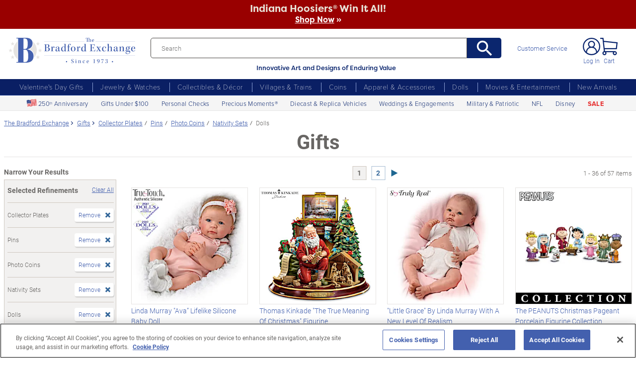

--- FILE ---
content_type: application/javascript
request_url: https://cdn.cookielaw.org/consent/01907d5e-d748-7b0d-adaf-ce15bc335afd/OtAutoBlock.js
body_size: 4614
content:
!function(){function q(a){var c=[],b=[],e=function(f){for(var g={},h=0;h<u.length;h++){var d=u[h];if(d.Tag===f){g=d;break}var l=void 0,k=d.Tag;var C=(k=-1!==k.indexOf("http:")?k.replace("http:",""):k.replace("https:",""),-1!==(l=k.indexOf("?"))?k.replace(k.substring(l),""):k);if(f&&(-1!==f.indexOf(C)||-1!==d.Tag.indexOf(f))){g=d;break}}return g}(a);return e.CategoryId&&(c=e.CategoryId),e.Vendor&&(b=e.Vendor.split(":")),!e.Tag&&D&&(b=c=function(f){var g=[],h=function(d){var l=document.createElement("a");
return l.href=d,-1!==(d=l.hostname.split(".")).indexOf("www")||2<d.length?d.slice(1).join("."):l.hostname}(f);v.some(function(d){return d===h})&&(g=["C0004"]);return g}(a)),{categoryIds:c,vsCatIds:b}}function w(a){return!a||!a.length||(a&&window.OptanonActiveGroups?a.every(function(c){return-1!==window.OptanonActiveGroups.indexOf(","+c+",")}):void 0)}function m(a,c){void 0===c&&(c=null);var b=window,e=b.OneTrust&&b.OneTrust.IsVendorServiceEnabled;b=e&&b.OneTrust.IsVendorServiceEnabled();return"Categories"===
r||"All"===r&&e&&!b?w(a):("Vendors"===r||"All"===r&&e&&b)&&w(c)}function n(a){a=a.getAttribute("class")||"";return-1!==a.indexOf("optanon-category")||-1!==a.indexOf("ot-vscat")}function p(a){return a.hasAttribute("data-ot-ignore")}function x(a,c,b){void 0===b&&(b=null);var e=a.join("-"),f=b&&b.join("-"),g=c.getAttribute("class")||"",h="",d=!1;a&&a.length&&-1===g.indexOf("optanon-category-"+e)&&(h=("optanon-category-"+e).trim(),d=!0);b&&b.length&&-1===g.indexOf("ot-vscat-"+f)&&(h+=" "+("ot-vscat-"+
f).trim(),d=!0);d&&c.setAttribute("class",h+" "+g)}function y(a,c,b){void 0===b&&(b=null);var e;a=a.join("-");b=b&&b.join("-");return-1===c.indexOf("optanon-category-"+a)&&(e=("optanon-category-"+a).trim()),-1===c.indexOf("ot-vscat-"+b)&&(e+=" "+("ot-vscat-"+b).trim()),e+" "+c}function z(a){var c,b=q(a.src||"");(b.categoryIds.length||b.vsCatIds.length)&&(x(b.categoryIds,a,b.vsCatIds),m(b.categoryIds,b.vsCatIds)||(a.type="text/plain"),a.addEventListener("beforescriptexecute",c=function(e){"text/plain"===
a.getAttribute("type")&&e.preventDefault();a.removeEventListener("beforescriptexecute",c)}))}function A(a){var c=a.src||"",b=q(c);(b.categoryIds.length||b.vsCatIds.length)&&(x(b.categoryIds,a,b.vsCatIds),m(b.categoryIds,b.vsCatIds)||(a.removeAttribute("src"),a.setAttribute("data-src",c)))}var u=JSON.parse('[{"Tag":"https://sync.1rx.io/usersync/criteodsp/k-GeyIkhamVSzF4kXuJjVKp6lpvuTIuZutQE_3ld2mMtigyTIO","CategoryId":["C0004"],"Vendor":null},{"Tag":"https://inv-nets.admixer.net/adxcm.aspx","CategoryId":["C0004"],"Vendor":null},{"Tag":"https://contextual.media.net/cksync.php","CategoryId":["C0004"],"Vendor":null},{"Tag":"https://sync.1rx.io/usersync/criteodsp/k-5X71FLS6MRF9-WYTSyoYzvOnSkAmpMImNjpQZ6Wq7CHrdMkM","CategoryId":["C0004"],"Vendor":null},{"Tag":"https://sync.targeting.unrulymedia.com/csync/RX-17d79c57-e5e1-4096-9dc3-f73104efa187-005","CategoryId":["C0004"],"Vendor":null},{"Tag":"https://match.deepintent.com/usersync/132","CategoryId":["C0004"],"Vendor":null},{"Tag":"https://sync.crwdcntrl.net/map/ct\x3dy/c\x3d14717/tp\x3dMWSP/tpid\x3dd3d53b80-3a01-11ef-9d22-079c92b0652a","CategoryId":["C0004"],"Vendor":null},{"Tag":"https://bh.contextweb.com/bh/rtset","CategoryId":["C0004"],"Vendor":null},{"Tag":"https://sync.crwdcntrl.net/map/c\x3d14717/tp\x3dMWSP/tpid\x3da424ff30-39fa-11ef-8102-439ac7fced9f","CategoryId":["C0004"],"Vendor":null},{"Tag":"https://image2.pubmatic.com/AdServer/Pug","CategoryId":["C0004"],"Vendor":null},{"Tag":"https://ad.360yield.com/match","CategoryId":["C0004"],"Vendor":null},{"Tag":"https://sync.1rx.io/usersync/criteodsp/k-ZArRpx1_rXJ9jRz54QgScGKg-JWfUmKYUpuL3d2trrOMJ38f","CategoryId":["C0004"],"Vendor":null},{"Tag":"https://sync-tm.everesttech.net/upi/pid/wGbQAlJJ","CategoryId":["C0004"],"Vendor":null},{"Tag":"https://ice.360yield.com/match","CategoryId":["C0004"],"Vendor":null},{"Tag":"https://pixel.rubiconproject.com/tap.php","CategoryId":["C0004"],"Vendor":null},{"Tag":"https://sync.1rx.io/usersync/criteodsp/k-MN6kW7288bIGOC-FQWP02EVy5a2OA6jyoQOJR4z4Tc3BrrLD","CategoryId":["C0004"],"Vendor":null},{"Tag":"https://sync.ipredictive.com/d/sync/cookie/generic","CategoryId":["C0004"],"Vendor":null},{"Tag":"https://rtb-csync.smartadserver.com/redir/","CategoryId":["C0004"],"Vendor":null},{"Tag":"https://sync.crwdcntrl.net/map/c\x3d14717/tp\x3dMWSP/tpid\x3db0e4aed0-3a01-11ef-96b0-414b520b64ea","CategoryId":["C0004"],"Vendor":null},{"Tag":"https://image4.pubmatic.com/AdServer/SPug","CategoryId":["C0004"],"Vendor":null},{"Tag":"https://sync.crwdcntrl.net/map/c\x3d14717/tp\x3dMWSP/tpid\x3def452450-3a08-11ef-a8a1-2165e1857e75","CategoryId":["C0004"],"Vendor":null},{"Tag":"https://dsum-sec.casalemedia.com/rum","CategoryId":["C0004"],"Vendor":null},{"Tag":"https://pr-bh.ybp.yahoo.com/sync/stickyads/cb1277e199f85ca250d1891b8be0b2d3","CategoryId":["C0004"],"Vendor":null},{"Tag":"https://sync.targeting.unrulymedia.com/csync/RX-e72832c2-2d19-421d-a3a2-d51830c60ff7-005","CategoryId":["C0004"],"Vendor":null},{"Tag":"https://sync.targeting.unrulymedia.com/csync/RX-a650e659-8529-41ce-9431-0194d63be7e1-005","CategoryId":["C0004"],"Vendor":null},{"Tag":"https://eb2.3lift.com/xuid","CategoryId":["C0004"],"Vendor":null},{"Tag":"https://ads.stickyadstv.com/user-registering","CategoryId":["C0004"],"Vendor":null},{"Tag":"https://1f2e7.v.fwmrm.net/ad/u","CategoryId":["C0004"],"Vendor":null},{"Tag":"https://ad.turn.com/r/cs","CategoryId":["C0004"],"Vendor":null},{"Tag":"https://ws.rqtrk.eu/pushpull","CategoryId":["C0004"],"Vendor":null},{"Tag":"https://sync.outbrain.com/cookie-sync","CategoryId":["C0004"],"Vendor":null},{"Tag":"https://s-cs.rmp.rakuten.com/","CategoryId":["C0004"],"Vendor":null},{"Tag":"https://pr-bh.ybp.yahoo.com/sync/stickyads/bdf3c22983be8fd7325bf092b4f16b83","CategoryId":["C0004"],"Vendor":null},{"Tag":"https://um.simpli.fi/pubmatic","CategoryId":["C0004"],"Vendor":null},{"Tag":"https://us-u.openx.net/w/1.0/sd","CategoryId":["C0004"],"Vendor":null},{"Tag":"https://sync.crwdcntrl.net/map/c\x3d14717/tp\x3dMWSP/tpid\x3dfeab03d0-3a06-11ef-931e-8d9cf230a85b","CategoryId":["C0004"],"Vendor":null},{"Tag":"https://sync.crwdcntrl.net/map/c\x3d14717/tp\x3dMWSP/tpid\x3d88095d50-3a04-11ef-a9b2-df965bc7c3b2","CategoryId":["C0004"],"Vendor":null},{"Tag":"https://match.adsrvr.org/track/cmf/generic","CategoryId":["C0004"],"Vendor":null},{"Tag":"https://ads.yieldmo.com/sync","CategoryId":["C0004"],"Vendor":null},{"Tag":"https://hbx.media.net/cksync.php","CategoryId":["C0004"],"Vendor":null},{"Tag":"https://pr-bh.ybp.yahoo.com/sync/stickyads/57b665287f26f4241a55dee139842b1","CategoryId":["C0004"],"Vendor":null},{"Tag":"https://csync.loopme.me/","CategoryId":["C0004"],"Vendor":null},{"Tag":"https://pr-bh.ybp.yahoo.com/sync/pubmatic/0C984020-ABB7-4028-ACD7-D6C4943065ED","CategoryId":["C0004"],"Vendor":null},{"Tag":"https://sync.1rx.io/usersync/criteodsp/k-IPBhgVWUj1KokJrOpai4QaPf9n5c1o8WhQ2AOe0P5D5vj7Bs","CategoryId":["C0004"],"Vendor":null},{"Tag":"https://pr-bh.ybp.yahoo.com/sync/stickyads/d9e44af0b2f8cc143b3acca4f9d487","CategoryId":["C0004"],"Vendor":null},{"Tag":"https://dpm.demdex.net/demconf.jpg","CategoryId":["C0004"],"Vendor":null},{"Tag":"https://qvdt3feo.com/sync","CategoryId":["C0004"],"Vendor":null},{"Tag":"https://ce.lijit.com/merge","CategoryId":["C0004"],"Vendor":null},{"Tag":"https://criteo-partners.tremorhub.com/sync","CategoryId":["C0004"],"Vendor":null},{"Tag":"https://cm-exchange.toast.com/pixel","CategoryId":["C0002"],"Vendor":null},{"Tag":"https://ssp-csync.smartadserver.com/redir/","CategoryId":["C0004"],"Vendor":null},{"Tag":"https://pr-bh.ybp.yahoo.com/sync/stickyads/78d01596625f1e8c77f34926ed6f6","CategoryId":["C0004"],"Vendor":null},{"Tag":"https://ib.adnxs.com/getuid","CategoryId":["C0004"],"Vendor":null},{"Tag":"https://cm.adgrx.com/bridge.gif","CategoryId":["C0004"],"Vendor":null},{"Tag":"https://match.adsrvr.org/track/cmb/generic","CategoryId":["C0004"],"Vendor":null},{"Tag":"https://ib.adnxs.com/setuid","CategoryId":["C0004"],"Vendor":null},{"Tag":"https://visitor.omnitagjs.com/visitor/sync","CategoryId":["C0004"],"Vendor":null},{"Tag":"https://www.facebook.com/tr/","CategoryId":["C0004"],"Vendor":null},{"Tag":"https://pm.w55c.net/ping_match.gif","CategoryId":["C0004"],"Vendor":null},{"Tag":"https://c1.adform.net/serving/cookie/match/","CategoryId":["C0004"],"Vendor":null},{"Tag":"https://r.casalemedia.com/rum","CategoryId":["C0004"],"Vendor":null},{"Tag":"https://pixel-sync.sitescout.com/dmp/pixelSync","CategoryId":["C0004"],"Vendor":null},{"Tag":"https://sync.targeting.unrulymedia.com/csync/RX-1843dc8f-44ef-4ecd-8eb0-4381bdb9048c-005","CategoryId":["C0004"],"Vendor":null},{"Tag":"https://cm.mgid.com/m","CategoryId":["C0003","C0004"],"Vendor":null},{"Tag":"https://dpm.demdex.net/ibs:dpid\x3d28645\x26dpuuid\x3d","CategoryId":["C0004"],"Vendor":null},{"Tag":"https://sync.crwdcntrl.net/map/c\x3d14717/tp\x3dMWSP/tpid\x3d23ccace1-39fd-11ef-ae52-0372e80f66df","CategoryId":["C0004"],"Vendor":null},{"Tag":"https://pr-bh.ybp.yahoo.com/sync/stickyads/d0fd5475c2743d159569f39409163a","CategoryId":["C0004"],"Vendor":null},{"Tag":"https://sync.console.adtarget.com.tr/csync","CategoryId":["C0004"],"Vendor":null},{"Tag":"https://sync.crwdcntrl.net/map/c\x3d14717/tp\x3dMWSP/tpid\x3dd3d53b80-3a01-11ef-9d22-079c92b0652a","CategoryId":["C0004"],"Vendor":null},{"Tag":"https://cm.adgrx.com/bridge","CategoryId":["C0004"],"Vendor":null},{"Tag":"https://px.ads.linkedin.com/db_sync","CategoryId":["C0004"],"Vendor":null},{"Tag":"https://tapestry.tapad.com/tapestry/1","CategoryId":["C0004"],"Vendor":null},{"Tag":"https://pr-bh.ybp.yahoo.com/sync/pubmatic/E7AD1C17-A786-49D3-881A-7812D6C65CAF","CategoryId":["C0004"],"Vendor":null},{"Tag":"https://cs.gssprt.jp/yie/ld/cs","CategoryId":["C0004"],"Vendor":null},{"Tag":"https://sync.1rx.io/usersync/criteodsp/k-E_iwooKxYl66mkUsvk6sTXlXLHQS5aYVbnTN83QVEdyj4a-H","CategoryId":["C0004"],"Vendor":null},{"Tag":"https://rt.udmserve.net/udm/fetch.pix","CategoryId":["C0004"],"Vendor":null},{"Tag":"https://tg.socdm.com/aux/idsync","CategoryId":["C0004"],"Vendor":null},{"Tag":"https://ups.analytics.yahoo.com/ups/58292/sync","CategoryId":["C0004"],"Vendor":null},{"Tag":"https://mixer.mobon.net/match","CategoryId":["C0004"],"Vendor":null},{"Tag":"https://sync.targeting.unrulymedia.com/csync/RX-db333d81-3679-48e0-945f-56264a7ca045-005","CategoryId":["C0004"],"Vendor":null},{"Tag":"https://pr-bh.ybp.yahoo.com/sync/stickyads/cddd9b30dc88853e7f3597f2c542813","CategoryId":["C0004"],"Vendor":null},{"Tag":"https://match.sharethrough.com/sync/v1","CategoryId":["C0004"],"Vendor":null},{"Tag":"https://sync.targeting.unrulymedia.com/csync/RX-5fcb3c7d-3d01-4cd6-a257-e893ec5a1319-005","CategoryId":["C0004"],"Vendor":null},{"Tag":"https://idsync.rlcdn.com/710437.gif","CategoryId":["C0004"],"Vendor":null},{"Tag":"https://partner.mediawallahscript.com/","CategoryId":["C0004"],"Vendor":null},{"Tag":"https://s.pinimg.com/ct/lib/main.ea1c939c.js","CategoryId":["C0003"],"Vendor":null},{"Tag":"https://pr-bh.ybp.yahoo.com/sync/pubmatic/82078F1E-9D07-4B5D-8012-8F6BA59B78E0","CategoryId":["C0004"],"Vendor":null},{"Tag":"https://sync.targeting.unrulymedia.com/csync/RX-7e203509-7be3-4f78-98b8-1006aea543b6-005","CategoryId":["C0004"],"Vendor":null},{"Tag":"https://pr-bh.ybp.yahoo.com/sync/stickyads/da1b26f3b20a3f2c05a3943de9bfaef","CategoryId":["C0004"],"Vendor":null},{"Tag":"https://www.bradfordexchange.com/store/20091217001/scripts/bradus_dynatrace.js","CategoryId":["C0002","C0003"],"Vendor":null},{"Tag":"https://platform-api.sharethis.com/js/sharethis.js#source\x3dgoogleanalytics-wordpress#product\x3dga\x26property\x3d58caaf5c5605120014922e10","CategoryId":["C0004"],"Vendor":null},{"Tag":"https://sync.crwdcntrl.net/map/c\x3d14717/tp\x3dMWSP/tpid\x3d9d0e0480-39ff-11ef-917a-855b3c81d7f3","CategoryId":["C0004"],"Vendor":null},{"Tag":"https://sync.crwdcntrl.net/map/c\x3d14717/tp\x3dMWSP/tpid\x3d69a1eaf0-39f3-11ef-931e-8d9cf230a85b","CategoryId":["C0004"],"Vendor":null},{"Tag":"https://sync-criteo.ads.yieldmo.com/sync","CategoryId":["C0004"],"Vendor":null},{"Tag":"https://eb2.3lift.com/getuid","CategoryId":["C0004"],"Vendor":null},{"Tag":"https://sync.crwdcntrl.net/map/c\x3d14717/tp\x3dMWSP/tpid\x3d3fe1ccd0-39f8-11ef-b3b8-13ff606bb265","CategoryId":["C0004"],"Vendor":null},{"Tag":"https://pr-bh.ybp.yahoo.com/sync/pubmatic/D98C1199-0110-4953-80CF-B8266468E08A","CategoryId":["C0004"],"Vendor":null},{"Tag":"https://sync.1rx.io/usersync/criteodsp/k-6IYSYQAkQIBaBgt-APmww0uo0JlrXlegOBkdsIz87yY9MxqG","CategoryId":["C0004"],"Vendor":null},{"Tag":"https://jadserve.postrelease.com/suid/1017","CategoryId":["C0004"],"Vendor":null},{"Tag":"https://x.bidswitch.net/sync","CategoryId":["C0004"],"Vendor":null},{"Tag":"https://px.ads.linkedin.com/setuid","CategoryId":["C0004"],"Vendor":null},{"Tag":"https://pr-bh.ybp.yahoo.com/sync/stickyads/dcfd3661edcf7822d9ea86427b0ebfa","CategoryId":["C0004"],"Vendor":null},{"Tag":"https://aa.agkn.com/adscores/g.pixel","CategoryId":["C0004"],"Vendor":null},{"Tag":"https://pubmatic-match.dotomi.com/match/bounce/current","CategoryId":["C0004"],"Vendor":null},{"Tag":"https://pippio.com/api/sync","CategoryId":["C0004"],"Vendor":null},{"Tag":"https://pr-bh.ybp.yahoo.com/sync/pubmatic/D428CA64-9717-4A30-911A-C8A13E882E20","CategoryId":["C0004"],"Vendor":null},{"Tag":"https://connect.facebook.net/signals/config/595764360496101","CategoryId":["C0004"],"Vendor":null},{"Tag":"https://pr-bh.ybp.yahoo.com/sync/pubmatic/250B4E8C-DE67-4312-9780-FAAC3BC9753B","CategoryId":["C0004"],"Vendor":null},{"Tag":"https://secure.adnxs.com/getuid","CategoryId":["C0004"],"Vendor":null},{"Tag":"https://pr-bh.ybp.yahoo.com/sync/pubmatic/936C2B24-D47E-4B12-806C-C25A31A36B0C","CategoryId":["C0004"],"Vendor":null},{"Tag":"https://ssc-cms.33across.com/ps/","CategoryId":["C0004"],"Vendor":null},{"Tag":"https://image8.pubmatic.com/AdServer/ImgSync","CategoryId":["C0004"],"Vendor":null},{"Tag":"https://pr-bh.ybp.yahoo.com/sync/stickyads/91ad537a36664d4fe92521f3e3fbea","CategoryId":["C0004"],"Vendor":null},{"Tag":"https://cm.g.doubleclick.net/pixel","CategoryId":["C0004"],"Vendor":null},{"Tag":"https://fast.nexx360.io/setuid","CategoryId":["C0003"],"Vendor":null},{"Tag":"https://ads.yieldmo.com/v000/sync","CategoryId":["C0004"],"Vendor":null},{"Tag":"https://pixel.tapad.com/idsync/ex/push","CategoryId":["C0004"],"Vendor":null},{"Tag":"https://simage2.pubmatic.com/AdServer/Pug","CategoryId":["C0004"],"Vendor":null},{"Tag":"https://sync.go.sonobi.com/us.gif","CategoryId":["C0004"],"Vendor":null},{"Tag":"https://sync.ad-stir.com/","CategoryId":["C0004"],"Vendor":null},{"Tag":"https://sync.1rx.io/usersync/criteodsp/k-awtTPNthpafUyva8IXFBbKGr4ZEtU31yIvxSnstV-y05_DAI","CategoryId":["C0004"],"Vendor":null},{"Tag":"https://tags.bluekai.com/site/29001/sync","CategoryId":["C0004"],"Vendor":null},{"Tag":"https://sync.targeting.unrulymedia.com/csync/RX-71a2f577-e577-4f88-b11c-81a51ebb92d6-005","CategoryId":["C0004"],"Vendor":null},{"Tag":"https://dynamic.criteo.com/js/ld/ld.js","CategoryId":["C0004"],"Vendor":null},{"Tag":"https://www.facebook.com/tr","CategoryId":["C0004"],"Vendor":null},{"Tag":"https://ad.360yield.com/ul_cb/match","CategoryId":["C0004"],"Vendor":null},{"Tag":"https://sync.1rx.io/usersync/criteodsp/k-tra-QVjBwPugN8e1aMoRiA2i1IZKt_C5aT9bsmfPTZvxXWDU","CategoryId":["C0004"],"Vendor":null},{"Tag":"https://match.prod.bidr.io/cookie-sync/stv","CategoryId":["C0004"],"Vendor":null},{"Tag":"https://sync.crwdcntrl.net/qmap","CategoryId":["C0004"],"Vendor":null},{"Tag":"https://s-cs.send.microad.jp/hs","CategoryId":["C0004"],"Vendor":null},{"Tag":"https://t.adx.opera.com/sync","CategoryId":["C0004"],"Vendor":null},{"Tag":"https://sync.targeting.unrulymedia.com/csync/RX-5ca39080-2257-4a51-983c-89ee4d62f41f-005","CategoryId":["C0004"],"Vendor":null},{"Tag":"https://sync.targeting.unrulymedia.com/csync/RX-5404f7ab-ffa1-413d-855e-3b569dcae0c5-005","CategoryId":["C0004"],"Vendor":null}]'),
D=JSON.parse("true"),r=JSON.parse('"Categories"'),v=(v="addthis.com addtoany.com adsrvr.org amazon-adsystem.com bounceexchange.com bouncex.net dailymotion.com doubleclick.net everesttech.net facebook.com facebook.net googleadservices.com googlesyndication.com krxd.net liadm.com linkedin.com outbrain.com rubiconproject.com sharethis.com taboola.com twitter.com vimeo.com yahoo.com youtube.com".split(" ")).filter(function(a){if("null"!==a&&a.trim().length)return a}),t=["embed","iframe","img","script"],
B=((new MutationObserver(function(a){Array.prototype.forEach.call(a,function(c){Array.prototype.forEach.call(c.addedNodes,function(e){1!==e.nodeType||-1===t.indexOf(e.tagName.toLowerCase())||n(e)||p(e)||("script"===e.tagName.toLowerCase()?z:A)(e)});var b=c.target;!c.attributeName||n(b)&&p(b)||("script"===b.nodeName.toLowerCase()?z(b):-1!==t.indexOf(c.target.nodeName.toLowerCase())&&A(b))})})).observe(document.documentElement,{childList:!0,subtree:!0,attributes:!0,attributeFilter:["src"]}),document.createElement);
document.createElement=function(){for(var a,c,b=[],e=0;e<arguments.length;e++)b[e]=arguments[e];return"script"===b[0].toLowerCase()||-1!==t.indexOf(b[0].toLowerCase())?(a=B.bind(document).apply(void 0,b),c=a.setAttribute.bind(a),Object.defineProperties(a,{src:{get:function(){try{return a.cloneNode().src}catch(f){return a.getAttribute("src")||""}},set:function(f){var g=b[0],h,d,l,k="";k=q(k="string"==typeof f||f instanceof Object?f.toString():k);return d=g,l=a,!(h=k).categoryIds.length&&!h.vsCatIds.length||
"script"!==d.toLowerCase()||n(l)||m(h.categoryIds,h.vsCatIds)||p(l)?(d=g,h=a,!(l=k).categoryIds.length||-1===t.indexOf(d.toLowerCase())||n(h)||m(l.categoryIds,l.vsCatIds)||p(h)?c("src",f):(a.removeAttribute("src"),c("data-src",f),(g=a.getAttribute("class"))||c("class",y(k.categoryIds,g||"",k.vsCatIds)))):(c("type","text/plain"),c("src",f)),!0}},type:{get:function(){return a.getAttribute("type")||""},set:function(f){return h=c,d=q((g=a).src||""),h("type",!d.categoryIds.length&&!d.vsCatIds.length||
n(g)||m(d.categoryIds,d.vsCatIds)||p(g)?f:"text/plain"),!0;var g,h,d}},class:{set:function(f){return h=c,!(d=q((g=a).src)).categoryIds.length&&!d.vsCatIds.length||n(g)||m(d.categoryIds,d.vsCatIds)||p(g)?h("class",f):h("class",y(d.categoryIds,f,d.vsCatIds)),!0;var g,h,d}}}),a.setAttribute=function(f,g,h){"type"!==f&&"src"!==f||h?c(f,g):a[f]=g},a):B.bind(document).apply(void 0,b)}}();

--- FILE ---
content_type: text/json
request_url: https://conf.config-security.com/model
body_size: 304
content:
{"title":"recommendation AI model (keras)","structure":"release_id=0x4b:70:3c:26:69:55:2e:50:52:79:2c:63:24:72:67:2e:71:70:7d:26:75:59:24:4f:71:65:21:51:34;keras;4mhjfz1v1pxcmaalqiuntlmgjwdrtfjprkcwwy0aaunin3eizi6km61yn7ot4rh6x2okasrg","weights":"../weights/4b703c26.h5","biases":"../biases/4b703c26.h5"}